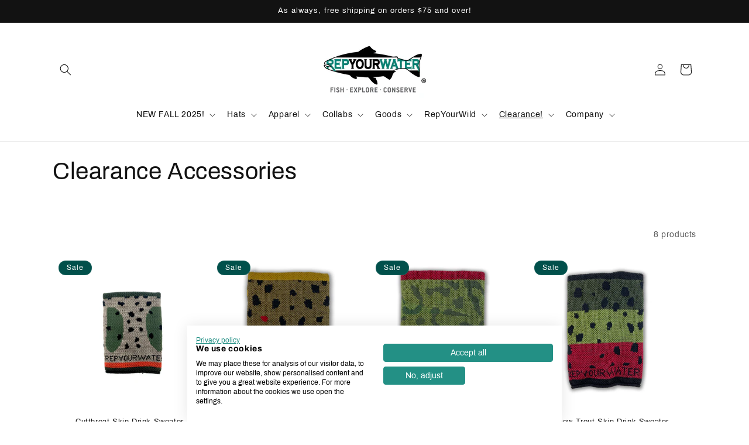

--- FILE ---
content_type: text/css
request_url: https://consent.cookiefirst.com/sites/repyourwater.com-928f8a13-11ea-4000-b964-de414ac27018/styles.css?v=915858ee-3f2a-4136-913b-8bda25840070
body_size: 49
content:
.cookiefirst-root {--banner-font-family: inherit !important;--banner-width: 50% !important;--banner-bg-color: rgba(255,255,255,1) !important;--banner-shadow: 0.1 !important;--banner-text-color: rgba(0,0,0,1) !important;--banner-outline-color: rgba(0,0,0,1) !important;--banner-accent-color: rgba(35,144,133,1) !important;--banner-text-on-accent-bg: rgba(255,255,255,1) !important;--banner-border-radius:0 !important;--banner-backdrop-color: rgba(0,0,0,0.1) !important;--banner-widget-border-radius: 0 0 0 0 !important;--banner-btn-primary-text:rgba(255,255,255,1) !important;--banner-btn-primary-bg:rgba(35,144,133,1) !important;--banner-btn-primary-border-color:rgba(35,144,133,1) !important;--banner-btn-primary-border-radius:4px !important;--banner-btn-primary-hover-text:rgba(35,144,133,1) !important;--banner-btn-primary-hover-bg:rgba(0,0,0,0) !important;--banner-btn-primary-hover-border-color:rgba(35,144,133,1) !important;--banner-btn-primary-hover-border-radius:4px !important;--banner-btn-secondary-text:rgba(255,255,255,1) !important;--banner-btn-secondary-bg:rgba(35,144,133,1) !important;--banner-btn-secondary-border-color:rgba(35,144,133,1) !important;--banner-btn-secondary-border-radius:4px !important;--banner-btn-secondary-hover-text:rgba(35,144,133,1) !important;--banner-btn-secondary-hover-bg:rgba(0,0,0,0) !important;--banner-btn-secondary-hover-border-color:rgba(35,144,133,1) !important;--banner-btn-secondary-hover-border-radius:4px !important;--banner-btn-floating-bg:rgba(0,71,178,1) !important;--banner-btn-floating-border:rgba(0,71,178,1) !important;--banner-btn-floating-icon:rgba(255,255,255,1) !important;--banner-btn-floating-hover-bg:rgba(255,255,255,1) !important;--banner-btn-floating-hover-border:rgba(0,71,178,1) !important;--banner-btn-floating-hover-icon:rgba(0,71,178,1) !important;}

--- FILE ---
content_type: text/javascript
request_url: https://www.repyourwater.com/cdn/shop/t/33/assets/rtf-ada-custom.js?v=106207245671634977291759833874
body_size: -223
content:
document.addEventListener("DOMContentLoaded",function(){document.querySelectorAll(".accordion__content").forEach(function(content){content.querySelectorAll("a").forEach(function(link){link.style.color="black",link.style.backgroundColor="white",!link.hasAttribute("aria-label")&&link.title&&link.setAttribute("aria-label",link.title.trim())})}),document.querySelectorAll(".multicolumn-card.content-container").forEach(function(element){element.querySelectorAll("a").forEach(function(link){link.style.color="black",link.style.backgroundColor="white",!link.hasAttribute("aria-label")&&link.title&&link.setAttribute("aria-label",link.title.trim())})}),document.querySelectorAll(".image-with-text__text.rte.body").forEach(function(element){element.querySelectorAll("a").forEach(function(link){link.style.color="black",link.style.backgroundColor="white",!link.hasAttribute("aria-label")&&link.title&&link.setAttribute("aria-label",link.title.trim())})})});function waitForElement(selector,callback){const interval=setInterval(()=>{const element=document.querySelector(selector);element&&(clearInterval(interval),callback(element))},1e3)}waitForElement("shop-cart-sync",cartSyncElement=>{if(cartSyncElement.shadowRoot){const iframe=cartSyncElement.shadowRoot.querySelector('[data-testid="shop-cart-sync-iframe"]');iframe&&!iframe.hasAttribute("aria-label")&&(iframe.setAttribute("aria-label","shop cart sync iframe"),iframe.setAttribute("title","shop cart sync iframe"))}});
//# sourceMappingURL=/cdn/shop/t/33/assets/rtf-ada-custom.js.map?v=106207245671634977291759833874
